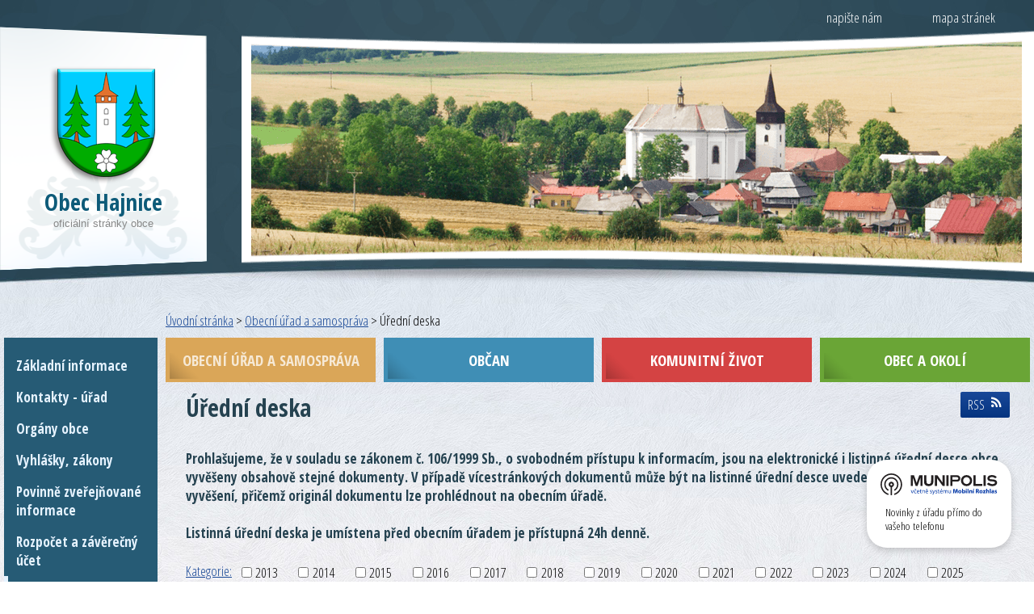

--- FILE ---
content_type: text/html; charset=utf-8
request_url: https://www.hajnice.cz/uredni-deska?noticeOverview-noticesGrid-grid-order=archived%3Dd%26name%3Dd%26added%3Dd&noticeOverview-noticesGrid-grid-itemsPerPage=10
body_size: 8802
content:
<!DOCTYPE html>
<html lang="cs" data-lang-system="cs">
	<head>



		<!--[if IE]><meta http-equiv="X-UA-Compatible" content="IE=EDGE"><![endif]-->
			<meta name="viewport" content="width=device-width, initial-scale=1, user-scalable=yes">
			<meta http-equiv="content-type" content="text/html; charset=utf-8" />
			<meta name="robots" content="index,follow" />
			<meta name="author" content="Antee s.r.o." />
			<meta name="description" content="Obec Hajnice se nachází v okrese Trutnov, kraj Královéhradecký" />
			<meta name="keywords" content="Hajnice, úřední deska" />
			<meta name="viewport" content="width=device-width, initial-scale=1, user-scalable=yes" />
<title>Obec Hajnice - úřední deska</title>

		<link rel="stylesheet" type="text/css" href="https://cdn.antee.cz/jqueryui/1.8.20/css/smoothness/jquery-ui-1.8.20.custom.css?v=2" integrity="sha384-969tZdZyQm28oZBJc3HnOkX55bRgehf7P93uV7yHLjvpg/EMn7cdRjNDiJ3kYzs4" crossorigin="anonymous" />
		<link rel="stylesheet" type="text/css" href="/style.php?nid=R1dB&amp;ver=1768399196" />
		<link rel="stylesheet" type="text/css" href="/css/libs.css?ver=1768399900" />
		<link rel="stylesheet" type="text/css" href="https://cdn.antee.cz/genericons/genericons/genericons.css?v=2" integrity="sha384-DVVni0eBddR2RAn0f3ykZjyh97AUIRF+05QPwYfLtPTLQu3B+ocaZm/JigaX0VKc" crossorigin="anonymous" />

		<script src="/js/jquery/jquery-3.0.0.min.js" ></script>
		<script src="/js/jquery/jquery-migrate-3.1.0.min.js" ></script>
		<script src="/js/jquery/jquery-ui.min.js" ></script>
		<script src="/js/jquery/jquery.ui.touch-punch.min.js" ></script>
		<script src="/js/libs.min.js?ver=1768399900" ></script>
		<script src="/js/ipo.min.js?ver=1768399889" ></script>
			<script src="/js/locales/cs.js?ver=1768399196" ></script>


		<link href="/aktuality?action=atom" type="application/atom+xml" rel="alternate" title="Aktuality">
		<link href="/uredni-deska?action=atom" type="application/atom+xml" rel="alternate" title="Úřední deska">
		<link href="/napsali-o-nas--nova?action=atom" type="application/atom+xml" rel="alternate" title="Napsali o nás - nová">
		<link href="/uzemni-plan?action=atom" type="application/atom+xml" rel="alternate" title="Územní plán">
		<link href="/uzemni-plan-dokumenty?action=atom" type="application/atom+xml" rel="alternate" title="Územní plán - dokumenty">
<link href="//fonts.googleapis.com/css?family=Open+Sans+Condensed:300,700&amp;subset=latin,latin-ext" rel="stylesheet" type="text/css">
<script type="text/javascript">
$(function() {
$("#ipocopyright").insertAfter($("#ipocontainer"));
$(".fulltextSearchForm").insertBefore($(".mapa-stranek"));
var WindowWidth = $(window).width();
if (WindowWidth > 1024) {
$("#ipotopmenuwrapper").insertBefore($(".ipopagetext"));
}
});
</script>
<script>// <![CDATA[
ipo.api.live('.rozhlas-banner-container', function(el) {
$('.rozhlas-banner__icon').click(function(e) {
$(el).toggleClass('open')
if ($(el).hasClass('open')) {
$('.rozhlas-banner').css('display', 'block')
} else {
$(el).removeClass('open')
$('.rozhlas-banner').css('display', 'none')
}
e.preventDefault()
})
$('.rozhlas-banner__close a').click(function(e) {
$(el).removeClass('open')
$(el).find('.rozhlas-banner').css('display', 'none')
})
})
// ]]></script>
	</head>

	<body id="page3333208" class="subpage3333208 subpage7464"
			
			data-nid="524"
			data-lid="CZ"
			data-oid="3333208"
			data-layout-pagewidth="769"
			
			data-slideshow-timer="3"
			
						
				
				data-layout="responsive" data-viewport_width_responsive="920"
			>



						<div id="ipocontainer">

			<div class="menu-toggler">

				<span>Menu</span>
				<span class="genericon genericon-menu"></span>
			</div>

			<span id="back-to-top">

				<i class="fa fa-angle-up"></i>
			</span>

			<div id="ipoheader">

				<a class="mapa-stranek" href="/mapa-stranek" title="mapa stranek">mapa stránek</a>
<a class="napiste" href="/napiste-nam" title="napiste">napište nám</a>

<a class="logo" href="/" title="Obec Hajnice">
	<img src="/image.php?nid=524&amp;oid=4818314" alt="logo">
	<span>Obec Hajnice</span>
	<span>oficiální stránky obce</span>
</a>			</div>

			<div id="ipotopmenuwrapper">

				<div id="ipotopmenu">
<h4 class="hiddenMenu">Horní menu</h4>
<ul class="topmenulevel1"><li class="topmenuitem1 noborder" id="ipomenu7463"><a href="/">Úvodní stránka</a></li><li class="topmenuitem1 active" id="ipomenu7464"><a href="/obecni-urad-a-samosprava">Obecní úřad a samospráva</a><ul class="topmenulevel2"><li class="topmenuitem2" id="ipomenu7465"><a href="/zakladni-informace">Základní informace</a></li><li class="topmenuitem2" id="ipomenu7466"><a href="/popis-uradu">Kontakty - úřad</a></li><li class="topmenuitem2" id="ipomenu4900729"><a href="/organy-obce">Orgány obce</a></li><li class="topmenuitem2" id="ipomenu7468"><a href="/vyhlasky-zakony">Vyhlášky, zákony</a></li><li class="topmenuitem2" id="ipomenu3814553"><a href="/povinne-zverejnovane-informace">Povinně zveřejňované informace</a></li><li class="topmenuitem2" id="ipomenu7469"><a href="/rozpocet">Rozpočet a závěrečný účet</a></li><li class="topmenuitem2 active" id="ipomenu3333208"><a href="/uredni-deska">Úřední deska</a></li><li class="topmenuitem2" id="ipomenu7470"><a href="/elektronicka-podatelna">Elektronická podatelna</a></li><li class="topmenuitem2" id="ipomenu4889392"><a href="/publicita">Projekty obce</a></li><li class="topmenuitem2" id="ipomenu8504357"><a href="/uzemni-plan">Územní plán</a></li><li class="topmenuitem2" id="ipomenu3814705"><a href="/verejne-zakazky">Veřejné zakázky</a></li><li class="topmenuitem2" id="ipomenu11604472"><a href="/mobilni-rozhlas">Mobilní rozhlas</a></li></ul></li><li class="topmenuitem1" id="ipomenu4819659"><a href="/obcan">Občan</a><ul class="topmenulevel2"><li class="topmenuitem2" id="ipomenu7471"><a href="/aktuality">Aktuality</a></li><li class="topmenuitem2" id="ipomenu8031376"><a href="/poskytovani-informaci-prijem-podani">Poskytování informací, příjem podání</a></li><li class="topmenuitem2" id="ipomenu4819672"><a href="/obecni-byty-dum-s-pecovtelskou-sluzbou">Obecní byty a dům s pečovatelskou službou</a></li><li class="topmenuitem2" id="ipomenu529851"><a href="/svoz-odpadu">Svoz odpadů</a></li><li class="topmenuitem2" id="ipomenu3426826"><a href="/pitna-a-odpadni-voda">Pitná a odpadní voda</a><ul class="topmenulevel3"><li class="topmenuitem3" id="ipomenu3453232"><a href="/obecni-vodovod-a-kanalizace">Obecní vodovod a kanalizace</a></li><li class="topmenuitem3" id="ipomenu3453237"><a href="/jakost-pitne-a-odpadni-vody">Jakost pitné a odpadní vody</a></li><li class="topmenuitem3" id="ipomenu3453239"><a href="/mnozstvi-vyrobene--pitne-vody-a-vycistene-odpadni-vody">Množství vyrobené pitné vody a vyčištěné odpadní vody</a></li><li class="topmenuitem3" id="ipomenu3453240"><a href="/placeni-vodneho-a-stocneho">Placení vodného a stočného</a></li></ul></li><li class="topmenuitem2" id="ipomenu4819677"><a href="/mistni-poplatky">Místní poplatky</a></li><li class="topmenuitem2" id="ipomenu8031593"><a href="https://cro.justice.cz/" target="_blank">Registr oznámení</a></li><li class="topmenuitem2" id="ipomenu12367047"><a href="/munipolis">Munipolis</a></li></ul></li><li class="topmenuitem1" id="ipomenu4819660"><a href="/komunitni-zivot">Komunitní život</a><ul class="topmenulevel2"><li class="topmenuitem2" id="ipomenu4897936"><a href="http://zshajnice.cz/" target="_blank">Základní a mateřská škola Hajnice</a></li><li class="topmenuitem2" id="ipomenu4897953"><a href="http://www.sdhhajnice.cz/" target="_blank">Hasiči</a></li><li class="topmenuitem2" id="ipomenu3816250"><a href="http://www.spartak-hajnice.cz/" target="_blank">SK Spartak</a></li><li class="topmenuitem2" id="ipomenu4819686"><a href="/zdravotni-stredisko">Zdravotní středisko</a></li><li class="topmenuitem2" id="ipomenu4819689"><a href="/knihovna">Knihovna</a></li><li class="topmenuitem2" id="ipomenu6044650"><a href="http://na-zdar.webnode.cz/" target="_blank">Spolek NaŽďár</a></li><li class="topmenuitem2" id="ipomenu4897961"><a href="http://www.barevnedomky.cz/" target="_blank">Barevné domky</a></li><li class="topmenuitem2" id="ipomenu9571791"><a href="/osvetova-beseda">Osvětová beseda</a></li><li class="topmenuitem2" id="ipomenu10166387"><a href="/sportoviste-a-arealy">Sportoviště a areály</a><ul class="topmenulevel3"><li class="topmenuitem3" id="ipomenu10166663"><a href="/obsazenost-sportovist-a-arealu-prehled-akci-v-hajnici">Obsazenost sportovišť a areálů + přehled akcí v Hajnici</a></li></ul></li></ul></li><li class="topmenuitem1" id="ipomenu4819670"><a href="/obec-a-okoli">Obec a okolí</a><ul class="topmenulevel2"><li class="topmenuitem2" id="ipomenu62169"><a href="/z-dejin-a-soucasnosti-obce">Z dějin a současnosti obce</a></li><li class="topmenuitem2" id="ipomenu512602"><a href="/hajnicky-obcasnik">Hajnický občasník</a></li><li class="topmenuitem2" id="ipomenu3814952"><a href="/fotogalerie">Fotogalerie</a></li><li class="topmenuitem2" id="ipomenu4444478"><a href="/napsali-o-nas">Napsali o nás</a></li><li class="topmenuitem2" id="ipomenu3819267"><a href="/akce-v-okoli">Akce v okolí</a></li></ul></li></ul>
					<div class="cleartop"></div>
				</div>
			</div>
			<div id="ipomain">
				
				<div id="ipomainframe">
					<div id="ipopage">
<div id="iponavigation">
	<h5 class="hiddenMenu">Drobečková navigace</h5>
	<p>
			<a href="/">Úvodní stránka</a> <span class="separator">&gt;</span>
			<a href="/obecni-urad-a-samosprava">Obecní úřad a samospráva</a> <span class="separator">&gt;</span>
			<span class="currentPage">Úřední deska</span>
	</p>

</div>
						<div class="ipopagetext">
							<div class="noticeBoard view-default content with-subscribe">
								
								<h1>Úřední deska</h1>

<div id="snippet--flash"></div>
								
																	
<div class="subscribe-toolbar">
	<a href="/uredni-deska?action=atom" class="action-button tooltip" data-tooltip-content="#tooltip-content"><i class="fa fa-rss"></i> RSS</a>
	<div class="tooltip-wrapper">

		<span id="tooltip-content">Více informací naleznete <a href=/uredni-deska?action=rssGuide>zde</a>.</span>
	</div>
</div>
<hr class="cleaner">
	<div class="paragraph">
		<h3>Prohlašujeme, že v souladu se zákonem č. 106/1999 Sb., o svobodném přístupu k informacím, jsou na elektronické i listinné úřední desce obce vyvěšeny <strong>obsahově</strong> stejné dokumenty. V případě vícestránkových dokumentů může být na listinné úřední desce uvedeno pouze oznámení o vyvěšení, přičemž originál dokumentu lze prohlédnout na obecním úřadě.<br><br>Listinná úřední deska je umístena před obecním úřadem je přístupná 24h denně.</h3>			</div>

					<div class="tags table-row auto type-tags">
<form action="/uredni-deska?noticeOverview-noticesGrid-grid-order=archived%3Dd%26name%3Dd%26added%3Dd&amp;noticeOverview-noticesGrid-grid-itemsPerPage=10&amp;do=multiTagsRenderer-multiChoiceTags-submit" method="post" id="frm-multiTagsRenderer-multiChoiceTags">
			<a class="box-by-content" href="/uredni-deska?noticeOverview-noticesGrid-grid-order=archived%3Dd%26name%3Dd%26added%3Dd&amp;noticeOverview-noticesGrid-grid-itemsPerPage=10" title="Ukázat vše">Kategorie:</a>
<span><input type="checkbox" name="tags[]" id="frm-multiTagsRenderer-multiChoiceTagsiChoiceTags-tags-0" value="2013"><label for="frm-multiTagsRenderer-multiChoiceTagsiChoiceTags-tags-0">2013</label><br></span><span><input type="checkbox" name="tags[]" id="frm-multiTagsRenderer-multiChoiceTagsiChoiceTags-tags-1" value="2014"><label for="frm-multiTagsRenderer-multiChoiceTagsiChoiceTags-tags-1">2014</label><br></span><span><input type="checkbox" name="tags[]" id="frm-multiTagsRenderer-multiChoiceTagsiChoiceTags-tags-2" value="2015"><label for="frm-multiTagsRenderer-multiChoiceTagsiChoiceTags-tags-2">2015</label><br></span><span><input type="checkbox" name="tags[]" id="frm-multiTagsRenderer-multiChoiceTagsiChoiceTags-tags-3" value="2016"><label for="frm-multiTagsRenderer-multiChoiceTagsiChoiceTags-tags-3">2016</label><br></span><span><input type="checkbox" name="tags[]" id="frm-multiTagsRenderer-multiChoiceTagsiChoiceTags-tags-4" value="2017"><label for="frm-multiTagsRenderer-multiChoiceTagsiChoiceTags-tags-4">2017</label><br></span><span><input type="checkbox" name="tags[]" id="frm-multiTagsRenderer-multiChoiceTagsiChoiceTags-tags-5" value="2018"><label for="frm-multiTagsRenderer-multiChoiceTagsiChoiceTags-tags-5">2018</label><br></span><span><input type="checkbox" name="tags[]" id="frm-multiTagsRenderer-multiChoiceTagsiChoiceTags-tags-6" value="2019"><label for="frm-multiTagsRenderer-multiChoiceTagsiChoiceTags-tags-6">2019</label><br></span><span><input type="checkbox" name="tags[]" id="frm-multiTagsRenderer-multiChoiceTagsiChoiceTags-tags-7" value="2020"><label for="frm-multiTagsRenderer-multiChoiceTagsiChoiceTags-tags-7">2020</label><br></span><span><input type="checkbox" name="tags[]" id="frm-multiTagsRenderer-multiChoiceTagsiChoiceTags-tags-8" value="2021"><label for="frm-multiTagsRenderer-multiChoiceTagsiChoiceTags-tags-8">2021</label><br></span><span><input type="checkbox" name="tags[]" id="frm-multiTagsRenderer-multiChoiceTagsiChoiceTags-tags-9" value="2022"><label for="frm-multiTagsRenderer-multiChoiceTagsiChoiceTags-tags-9">2022</label><br></span><span><input type="checkbox" name="tags[]" id="frm-multiTagsRenderer-multiChoiceTagsiChoiceTags-tags-10" value="2023"><label for="frm-multiTagsRenderer-multiChoiceTagsiChoiceTags-tags-10">2023</label><br></span><span><input type="checkbox" name="tags[]" id="frm-multiTagsRenderer-multiChoiceTagsiChoiceTags-tags-11" value="2024"><label for="frm-multiTagsRenderer-multiChoiceTagsiChoiceTags-tags-11">2024</label><br></span><span><input type="checkbox" name="tags[]" id="frm-multiTagsRenderer-multiChoiceTagsiChoiceTags-tags-12" value="2025"><label for="frm-multiTagsRenderer-multiChoiceTagsiChoiceTags-tags-12">2025</label><br></span><span><input type="checkbox" name="tags[]" id="frm-multiTagsRenderer-multiChoiceTagsiChoiceTags-tags-13" value="2026"><label for="frm-multiTagsRenderer-multiChoiceTagsiChoiceTags-tags-13">2026</label><br></span> <input type="submit" class="action-button" name="filter" id="frmmultiChoiceTags-filter" value="Filtrovat"> </form>
	</div>
	<script >
	$(document).ready(function() {
		$('.tags-selection select[multiple]').select2({
			placeholder: 'Vyberte štítky',
		  	width: '300px'
		});
		$('#frmmultiSelectTags-tags').change(function() {
			$('#frm-multiTagsRenderer-multiSelectTags input[type="submit"]').click();
		});
		$('#frm-multiTagsRenderer-multiChoiceTags input[type="checkbox"]').change(function() {
			$('#frm-multiTagsRenderer-multiChoiceTags input[type="submit"]').click();
		});
	})
</script>
		<hr class="cleaner">
<div id="snippet--overview">	<div id="snippet-noticeOverview-noticesGrid-grid">			<div id="snippet-noticeOverview-noticesGrid-grid-grid">

<form action="/uredni-deska?noticeOverview-noticesGrid-grid-order=archived%3Dd%26name%3Dd%26added%3Dd&amp;noticeOverview-noticesGrid-grid-itemsPerPage=10&amp;do=noticeOverview-noticesGrid-grid-form-submit" method="post" id="frm-noticeOverview-noticesGrid-grid-form" class="datagrid">
<table class="datagrid">
	<thead>
		<tr class="header">
			<th class="active"><a href="/uredni-deska?noticeOverview-noticesGrid-grid-by=name&amp;noticeOverview-noticesGrid-grid-order=archived%3Dd%26name%3Dd%26added%3Dd&amp;noticeOverview-noticesGrid-grid-itemsPerPage=10&amp;do=noticeOverview-noticesGrid-grid-order" class="datagrid-ajax">N&aacute;zev<span>2</span></a><span class="positioner"><a class="datagrid-ajax" href="/uredni-deska?noticeOverview-noticesGrid-grid-by=name&amp;noticeOverview-noticesGrid-grid-dir=a&amp;noticeOverview-noticesGrid-grid-order=archived%3Dd%26name%3Dd%26added%3Dd&amp;noticeOverview-noticesGrid-grid-itemsPerPage=10&amp;do=noticeOverview-noticesGrid-grid-order"><span class="up"></span></a><a class="datagrid-ajax active" href="/uredni-deska?noticeOverview-noticesGrid-grid-by=name&amp;noticeOverview-noticesGrid-grid-dir=d&amp;noticeOverview-noticesGrid-grid-order=archived%3Dd%26name%3Dd%26added%3Dd&amp;noticeOverview-noticesGrid-grid-itemsPerPage=10&amp;do=noticeOverview-noticesGrid-grid-order"><span class="down"></span></a></span></th>
		
			<th class="active"><a href="/uredni-deska?noticeOverview-noticesGrid-grid-by=added&amp;noticeOverview-noticesGrid-grid-order=archived%3Dd%26name%3Dd%26added%3Dd&amp;noticeOverview-noticesGrid-grid-itemsPerPage=10&amp;do=noticeOverview-noticesGrid-grid-order" class="datagrid-ajax">Vyv&#283;&scaron;eno<span>3</span></a><span class="positioner"><a class="datagrid-ajax" href="/uredni-deska?noticeOverview-noticesGrid-grid-by=added&amp;noticeOverview-noticesGrid-grid-dir=a&amp;noticeOverview-noticesGrid-grid-order=archived%3Dd%26name%3Dd%26added%3Dd&amp;noticeOverview-noticesGrid-grid-itemsPerPage=10&amp;do=noticeOverview-noticesGrid-grid-order"><span class="up"></span></a><a class="datagrid-ajax active" href="/uredni-deska?noticeOverview-noticesGrid-grid-by=added&amp;noticeOverview-noticesGrid-grid-dir=d&amp;noticeOverview-noticesGrid-grid-order=archived%3Dd%26name%3Dd%26added%3Dd&amp;noticeOverview-noticesGrid-grid-itemsPerPage=10&amp;do=noticeOverview-noticesGrid-grid-order"><span class="down"></span></a></span></th>
		
			<th class="active"><a href="/uredni-deska?noticeOverview-noticesGrid-grid-by=archived&amp;noticeOverview-noticesGrid-grid-order=archived%3Dd%26name%3Dd%26added%3Dd&amp;noticeOverview-noticesGrid-grid-itemsPerPage=10&amp;do=noticeOverview-noticesGrid-grid-order" class="datagrid-ajax">Sejmuto<span>1</span></a><span class="positioner"><a class="datagrid-ajax" href="/uredni-deska?noticeOverview-noticesGrid-grid-by=archived&amp;noticeOverview-noticesGrid-grid-dir=a&amp;noticeOverview-noticesGrid-grid-order=archived%3Dd%26name%3Dd%26added%3Dd&amp;noticeOverview-noticesGrid-grid-itemsPerPage=10&amp;do=noticeOverview-noticesGrid-grid-order"><span class="up"></span></a><a class="datagrid-ajax active" href="/uredni-deska?noticeOverview-noticesGrid-grid-by=archived&amp;noticeOverview-noticesGrid-grid-dir=d&amp;noticeOverview-noticesGrid-grid-order=archived%3Dd%26name%3Dd%26added%3Dd&amp;noticeOverview-noticesGrid-grid-itemsPerPage=10&amp;do=noticeOverview-noticesGrid-grid-order"><span class="down"></span></a></span></th>
		
			<th class="active"><p>Stav</p></th>
		</tr>
	
		<tr class="filters">
			<td><input type="text" size="5" name="filters[name]" id="frm-datagrid-noticeOverview-noticesGrid-grid-form-filters-name" value="" class="text"></td>
		
			<td><input type="text" size="5" name="filters[added]" id="frm-datagrid-noticeOverview-noticesGrid-grid-form-filters-added" value="" class="text"></td>
		
			<td><input type="text" size="5" name="filters[archived]" id="frm-datagrid-noticeOverview-noticesGrid-grid-form-filters-archived" value="" class="text"></td>
		
			<td><select name="filters[isArchived]" id="frm-datagrid-noticeOverview-noticesGrid-grid-form-filters-isArchived" class="select"><option value="N" selected>Aktu&aacute;ln&iacute;</option><option value="A">Archiv</option><option value="B">V&scaron;e</option></select>
			<input type="submit" name="filterSubmit" id="frm-datagrid-noticeOverview-noticesGrid-grid-form-filterSubmit" value="Filtrovat" class="button" title="Filtrovat">
		</td>
		</tr>
	</thead>

	<tfoot>
		<tr class="footer">
			<td colspan="4"> <span class="paginator"><span class="paginator-first inactive" title="First"></span><span class="paginator-prev inactive" title="P&#345;edchoz&iacute;"></span><span class="paginator-controls"><label for="frm-datagrid-noticeOverview-noticesGrid-grid-form-page">Str&aacute;nka</label> <input type="text" size="1" name="page" id="frm-datagrid-noticeOverview-noticesGrid-grid-form-page" value="1"> z 4</span><a class="datagrid-ajax" href="/uredni-deska?noticeOverview-noticesGrid-grid-goto=2&amp;noticeOverview-noticesGrid-grid-order=archived%3Dd%26name%3Dd%26added%3Dd&amp;noticeOverview-noticesGrid-grid-itemsPerPage=10&amp;do=noticeOverview-noticesGrid-grid-page" title="N&aacute;sleduj&iacute;c&iacute;"><span class="paginator-next"></span></a><a class="datagrid-ajax" href="/uredni-deska?noticeOverview-noticesGrid-grid-goto=4&amp;noticeOverview-noticesGrid-grid-order=archived%3Dd%26name%3Dd%26added%3Dd&amp;noticeOverview-noticesGrid-grid-itemsPerPage=10&amp;do=noticeOverview-noticesGrid-grid-page" title="Last"><span class="paginator-last"></span></a><input type="submit" name="pageSubmit" id="frm-datagrid-noticeOverview-noticesGrid-grid-form-pageSubmit" value="Zm&#283;nit str&aacute;nku" title="Zm&#283;nit str&aacute;nku"></span> <span class="grid-info">Z&aacute;znamy 1 - 10 z 40 | Zobrazit: <select name="items" id="frm-datagrid-noticeOverview-noticesGrid-grid-form-items"><option value="10" selected>10</option><option value="20">20</option><option value="50">50</option></select><input type="submit" name="itemsSubmit" id="frm-datagrid-noticeOverview-noticesGrid-grid-form-itemsSubmit" value="Zm&#283;nit" title="Zm&#283;nit"></span></td>
		</tr>
	</tfoot>

	<tbody>
		<tr>
			<td><a href="/uredni-deska?action=detail&amp;id=1042">Rozpo&#269;et SOP na rok 2026 <span class="tooltip fa fa-file-o" title="1 p&#345;&iacute;loha"></span></a></td>
		
			<td><a href="/uredni-deska?action=detail&amp;id=1042">12. 12. 2025</a></td>
		
			<td><a href="/uredni-deska?action=detail&amp;id=1042">2. 1. 2027</a></td>
		
			<td><a href="/uredni-deska?action=detail&amp;id=1042">Aktu&aacute;ln&iacute;</a></td>
		</tr>
	
		<tr class="even">
			<td><a href="/uredni-deska?action=detail&amp;id=1049">St&#345;edn&#283;dob&yacute; v&yacute;hled Z&Scaron; a M&Scaron; Hajnice na roky 2027 - 2028 <span class="tooltip fa fa-file-o" title="1 p&#345;&iacute;loha"></span></a></td>
		
			<td><a href="/uredni-deska?action=detail&amp;id=1049">19. 12. 2025</a></td>
		
			<td><a href="/uredni-deska?action=detail&amp;id=1049">1. 1. 2027</a></td>
		
			<td><a href="/uredni-deska?action=detail&amp;id=1049">Aktu&aacute;ln&iacute;</a></td>
		</tr>
	
		<tr>
			<td><a href="/uredni-deska?action=detail&amp;id=1050">St&#345;edn&#283;dob&yacute; v&yacute;hled 2027 - 2028 Obec Hajnice <span class="tooltip fa fa-file-o" title="1 p&#345;&iacute;loha"></span></a></td>
		
			<td><a href="/uredni-deska?action=detail&amp;id=1050">19. 12. 2025</a></td>
		
			<td><a href="/uredni-deska?action=detail&amp;id=1050">1. 1. 2027</a></td>
		
			<td><a href="/uredni-deska?action=detail&amp;id=1050">Aktu&aacute;ln&iacute;</a></td>
		</tr>
	
		<tr class="even">
			<td><a href="/uredni-deska?action=detail&amp;id=1048">Rozpo&#269;et Z&Scaron; a M&Scaron; Hajnice na rok 2026 <span class="tooltip fa fa-file-o" title="1 p&#345;&iacute;loha"></span></a></td>
		
			<td><a href="/uredni-deska?action=detail&amp;id=1048">19. 12. 2025</a></td>
		
			<td><a href="/uredni-deska?action=detail&amp;id=1048">1. 1. 2027</a></td>
		
			<td><a href="/uredni-deska?action=detail&amp;id=1048">Aktu&aacute;ln&iacute;</a></td>
		</tr>
	
		<tr>
			<td><a href="/uredni-deska?action=detail&amp;id=1047">Rozpo&#269;et obce Hajnice na rok 2026 <span class="tooltip fa fa-files-o" title="2 p&#345;&iacute;lohy"></span></a></td>
		
			<td><a href="/uredni-deska?action=detail&amp;id=1047">19. 12. 2025</a></td>
		
			<td><a href="/uredni-deska?action=detail&amp;id=1047">1. 1. 2027</a></td>
		
			<td><a href="/uredni-deska?action=detail&amp;id=1047">Aktu&aacute;ln&iacute;</a></td>
		</tr>
	
		<tr class="even">
			<td><a href="/uredni-deska?action=detail&amp;id=1055">Ve&#345;ejn&aacute; vyhl&aacute;&scaron;ka - rozhodnut&iacute; povolen&iacute; stavby "Stavebn&iacute; &uacute;pravy rodinn&eacute;ho domu &#269;p. 25 v obci&hellip; <span class="tooltip fa fa-file-o" title="1 p&#345;&iacute;loha"></span></a></td>
		
			<td><a href="/uredni-deska?action=detail&amp;id=1055">14. 1. 2026</a></td>
		
			<td><a href="/uredni-deska?action=detail&amp;id=1055">31. 1. 2026</a></td>
		
			<td><a href="/uredni-deska?action=detail&amp;id=1055">Aktu&aacute;ln&iacute;</a></td>
		</tr>
	
		<tr>
			<td><a href="/uredni-deska?action=detail&amp;id=1053">Ve&#345;ejn&aacute; vyhl&aacute;&scaron;ka - Vyrozum&#283;n&iacute; o zah&aacute;jen&iacute; &#345;&iacute;zen&iacute;, Vrtan&aacute; studna Kyje u Hajnice R_2025_240458 <span class="tooltip fa fa-file-o" title="1 p&#345;&iacute;loha"></span></a></td>
		
			<td><a href="/uredni-deska?action=detail&amp;id=1053">12. 1. 2026</a></td>
		
			<td><a href="/uredni-deska?action=detail&amp;id=1053">29. 1. 2026</a></td>
		
			<td><a href="/uredni-deska?action=detail&amp;id=1053">Aktu&aacute;ln&iacute;</a></td>
		</tr>
	
		<tr class="even">
			<td><a href="/uredni-deska?action=detail&amp;id=1054">Ve&#345;ejn&aacute; vyhl&aacute;&scaron;ka - rozhodnut&iacute; povolen&iacute; stavby "P&#345;&iacute;stavba ke st&aacute;vaj&iacute;c&iacute; jurt&#283; v obci Hajnice na&hellip; <span class="tooltip fa fa-file-o" title="1 p&#345;&iacute;loha"></span></a></td>
		
			<td><a href="/uredni-deska?action=detail&amp;id=1054">12. 1. 2026</a></td>
		
			<td><a href="/uredni-deska?action=detail&amp;id=1054">29. 1. 2026</a></td>
		
			<td><a href="/uredni-deska?action=detail&amp;id=1054">Aktu&aacute;ln&iacute;</a></td>
		</tr>
	
		<tr>
			<td><a href="/uredni-deska?action=detail&amp;id=1052">VE&#344;EJN&Aacute; VYHL&Aacute;&Scaron;KA - ROZHODNUT&Iacute; ZM&#282;NA VYU&#381;IT&Iacute; &Uacute;ZEM&Iacute; <span class="tooltip fa fa-file-o" title="1 p&#345;&iacute;loha"></span></a></td>
		
			<td><a href="/uredni-deska?action=detail&amp;id=1052">8. 1. 2026</a></td>
		
			<td><a href="/uredni-deska?action=detail&amp;id=1052">25. 1. 2026</a></td>
		
			<td><a href="/uredni-deska?action=detail&amp;id=1052">Aktu&aacute;ln&iacute;</a></td>
		</tr>
	
		<tr class="even">
			<td><a href="/uredni-deska?action=detail&amp;id=1045">Ve&#345;ejn&aacute; vyhl&aacute;&scaron;ka - ozn&aacute;men&iacute; o kon&aacute;n&iacute; ve&#345;ejn&eacute;ho projedn&aacute;n&iacute; n&aacute;vrhu &uacute;zemn&iacute;ho pl&aacute;nu Hajnice <span class="tooltip fa fa-file-o" title="1 p&#345;&iacute;loha"></span></a></td>
		
			<td><a href="/uredni-deska?action=detail&amp;id=1045">29. 12. 2025</a></td>
		
			<td><a href="/uredni-deska?action=detail&amp;id=1045">20. 1. 2026</a></td>
		
			<td><a href="/uredni-deska?action=detail&amp;id=1045">Aktu&aacute;ln&iacute;</a></td>
		</tr>
	</tbody>
</table>
</form>

</div>		<hr class="cleaner">
	</div><div class="last-updated">Naposledy změněno: 15. 1. 2026 13:06</div>
</div>
	<div class="paragraph">
					</div>
															</div>
						</div>
					</div>


										<div id="ipoleftblock">
												<div id="ipomenu">
<h4 class="hiddenMenu">Menu</h4>
<ul id="iposubmenu7464"><li id="ipomenu7465"><a href="/zakladni-informace">Základní informace</a></li><li id="ipomenu7466"><a href="/popis-uradu">Kontakty - úřad</a></li><li id="ipomenu4900729"><a href="/organy-obce">Orgány obce</a></li><li id="ipomenu7468"><a href="/vyhlasky-zakony">Vyhlášky, zákony</a></li><li id="ipomenu3814553"><a href="/povinne-zverejnovane-informace">Povinně zveřejňované informace</a></li><li id="ipomenu7469"><a href="/rozpocet">Rozpočet a závěrečný účet</a></li><li class="submenu1" id="ipomenu3333208"><a href="/uredni-deska" class="active">Úřední deska</a></li><li id="ipomenu7470"><a href="/elektronicka-podatelna">Elektronická podatelna</a></li><li id="ipomenu4889392"><a href="/publicita">Projekty obce</a></li><li class="submenu1" id="ipomenu8504357"><a href="/uzemni-plan">Územní plán</a></li><li id="ipomenu3814705"><a href="/verejne-zakazky">Veřejné zakázky</a></li><li id="ipomenu11604472"><a href="/mobilni-rozhlas">Mobilní rozhlas</a></li></ul>
							<div class="hrclear"></div>
														<div class="hrclear"></div>
						</div>
						
						<div id="ipoleftblockin">
							<div class="ipolefttext">
								<div class="column-message">
	<div class="paragraph">
					
			</div>
</div>
<div id="ipoNameDay">
	<h4 class="newsheader"><span class="date-today">18. 1.</span> <span class='name-today'>Vladislav</span></h4>
	<div class="newsbody">Zítra: <span class='name-tomorrow'>Doubravka</span></div>
</div>
<div class="blog-news" id="blog-column-box-7471">

	<h4 class="newsheader">Aktuality</h4>
	<div class="newsbody">
		<ul class="list">
			<li>

						<span class="due">
							19. 1.
						</span>
				<a href="/aktuality/nove-otevrene-kadernictvi-hajnice">
					<span class="title">Nově otevřené kadeřnictví Hajnice</span>
				</a>
			</li>
		</ul>
	</div>
</div>
<div class="column-message">
	<div class="paragraph">
					
			</div>
</div>
<div class="ipoWeather">
	<h4 class="newsheader">Počasí</h4>
	<div class="newsbody">
		<div class="forecast comp-days">
			<div class="weather-day">

				<div>
					<a href="/pocasi">
						<span>Neděle</span>
						<span class="weather-state jasno">Jasno</span>
						<span>2/-1 °C</span>
					</a>
				</div>
			</div>
			<div class="weather-day">

				<div>
					<a href="/pocasi">
						<span>Pondělí</span>
						<span class="weather-state jasno">Jasno</span>
						<span>0/-3 °C</span>
					</a>
				</div>
			</div>
			<div class="weather-day">

				<div>
					<a href="/pocasi">
						<span>Úterý</span>
						<span class="weather-state jasno">Jasno</span>
						<span>-2/-5 °C</span>
					</a>
				</div>
			</div>
			<div class="weather-day">

				<div>
					<a href="/pocasi">
						<span>Středa</span>
						<span class="weather-state skorojasno">Skoro jasno</span>
						<span>-2/-6 °C</span>
					</a>
				</div>
			</div>
			<hr class="cleaner">
		</div>
	</div>
</div>
<div id="ipoCounter">
	<h4 class="newsheader">Návštěvnost stránek</h4>
	<div class="newsbody">412225</div>
</div>
							</div>
						</div>
					</div>
					

					

					<div class="hrclear"></div>
					<div id="ipocopyright">
<div class="copyright">
	<div class="rozhlas-banner-container"><a class="rozhlas-banner__icon animated pulse" title="Zobrazit MUNIPOLIS" href="#"> <img src="/img/mobilni-rozhlas/banner_mr_logo-dark.svg" alt="MUNIPOLIS" width="145"> <span class="rozhlas-subtitle">Novinky z úřadu přímo do vašeho telefonu</span> </a>
	<div class="rozhlas-banner">
		<div class="rozhlas-banner__close"><a title="zavřít"><img src="/img/mobilni-rozhlas/banner_close-icon.svg" alt="zavřít"></a></div>
		<div class="rozhlas-banner__logo"><a title="MUNIPOLIS" href="https://www.munipolis.cz/" target="_blank" rel="noopener noreferrer"> <img src="/img/mobilni-rozhlas/banner_mr_logo-dark.svg" alt="MUNIPOLIS"> </a></div>
		<div class="rozhlas-banner__text"><span>Důležité informace ze samosprávy <br>přímo do telefonu</span></div>
		<div class="rozhlas-banner__image"><img src="/img/mobilni-rozhlas/banner_foto.png" alt="foto aplikace"></div>
		<div class="rozhlas-banner__cta"><a class="rozhlas-banner-btn rozhlas-banner-btn--telefon" title="Odebírat" href="https://hajnice.munipolis.cz/registrace" target="_blank" rel="noopener noreferrer"> Odebírat zprávy do telefonu </a> <a class="rozhlas-banner-btn rozhlas-banner-btn--nastenka" title="Nástěnka" href="https://hajnice.munipolis.cz" target="_blank" rel="noopener noreferrer"> Zobrazit nástěnku </a> <a class="rozhlas-banner-btn rozhlas-banner-btn--app" title="Aplikace" href="/mobilni-rozhlas"> Stáhnout mobilní aplikaci </a></div>
	</div>
</div>

<div class="col-1 footer">
	<div class="col-1-3">
		<h2>Obec Hajnice</h2>
		<p>	Hajnice 109,
			544 66 <br>
			tel.: 499 393 141,  499 393 366<br>
			email: <a href="mailto:ou.hajnice@cmail.cz">ou.hajnice@cmail.cz</a><br>
			b.ú.: 267166616/0300 (hlavní činnost)<br>
			ID schránky: 8nwbkz5<br>
			Ič: 00277827<br>
		</p>
	</div>
	<div class="col-1-3 mapa">
		<a class="logo-pata" href="https://www.google.cz/maps?espv=2&amp;q=obec+hajnice&amp;bav=on.2,or.r_cp.&amp;biw=1920&amp;bih=1078&amp;dpr=1&amp;ion=1&amp;um=1&amp;ie=UTF-8&amp;sa=X&amp;ved=0ahUKEwjD0cWmzPzKAhVKM5oKHQvDBhIQ_AUIBigB" title="Obec Hajnice">
			<img src="/image.php?nid=524&amp;oid=4819251" alt="logo">
		</a>
	</div>
	<div class="col-1-3 antee">© 2026 Hajnice, <a href="mailto:ou.hajnice@cmail.cz">Kontaktovat webmastera</a>, <span id="links"><a href="/mapa-stranek">Mapa stránek</a>, <a href="/prohlaseni-o-pristupnosti">Prohlášení o přístupnosti</a></span><br>ANTEE s.r.o. - <a href="https://www.antee.cz" rel="nofollow">Tvorba webových stránek</a>, Redakční systém IPO</div>
</div>
</div>
					</div>
					<div id="ipostatistics">
<script >
	var _paq = _paq || [];
	_paq.push(['disableCookies']);
	_paq.push(['trackPageView']);
	_paq.push(['enableLinkTracking']);
	(function() {
		var u="https://matomo.antee.cz/";
		_paq.push(['setTrackerUrl', u+'piwik.php']);
		_paq.push(['setSiteId', 2862]);
		var d=document, g=d.createElement('script'), s=d.getElementsByTagName('script')[0];
		g.defer=true; g.async=true; g.src=u+'piwik.js'; s.parentNode.insertBefore(g,s);
	})();
</script>
<script >
	$(document).ready(function() {
		$('a[href^="mailto"]').on("click", function(){
			_paq.push(['setCustomVariable', 1, 'Click mailto','Email='+this.href.replace(/^mailto:/i,'') + ' /Page = ' +  location.href,'page']);
			_paq.push(['trackGoal', null]);
			_paq.push(['trackPageView']);
		});

		$('a[href^="tel"]').on("click", function(){
			_paq.push(['setCustomVariable', 1, 'Click telefon','Telefon='+this.href.replace(/^tel:/i,'') + ' /Page = ' +  location.href,'page']);
			_paq.push(['trackPageView']);
		});
	});
</script>
					</div>

					<div id="ipofooter">
						
					</div>
				</div>
			</div>
		</div>
	</body>
</html>
